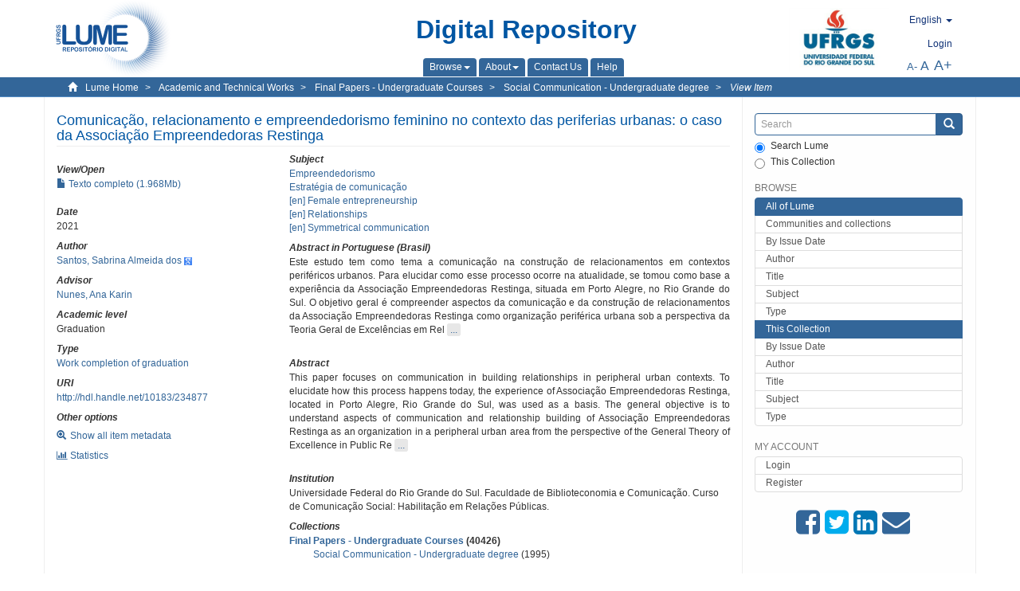

--- FILE ---
content_type: text/html;charset=utf-8
request_url: https://lume.ufrgs.br/handle/10183/234877?locale-attribute=en
body_size: 9100
content:
<!DOCTYPE html>
            <!--[if lt IE 7]> <html class="no-js lt-ie9 lt-ie8 lt-ie7" lang="en"> <![endif]-->
            <!--[if IE 7]>    <html class="no-js lt-ie9 lt-ie8" lang="en"> <![endif]-->
            <!--[if IE 8]>    <html class="no-js lt-ie9" lang="en"> <![endif]-->
            <!--[if gt IE 8]><!--> <html class="no-js" lang="en"> <!--<![endif]-->
            <head><META http-equiv="Content-Type" content="text/html; charset=UTF-8">
<meta content="text/html; charset=UTF-8" http-equiv="Content-Type">
<meta content="IE=edge,chrome=1" http-equiv="X-UA-Compatible">
<meta content="width=device-width,initial-scale=1" name="viewport">
<link rel="shortcut icon" href="/themes/Mirage2Novo/images/favicon.ico">
<link rel="apple-touch-icon" href="/themes/Mirage2Novo/images/apple-touch-icon.png">
<meta name="Generator" content="DSpace 5.8">
<link href="/themes/Mirage2Novo/styles/main.css" rel="stylesheet">
<link href="/themes/Mirage2Novo/styles/assets/font-awesome.min.css" rel="stylesheet">
<link href="/themes/Mirage2Novo/styles/assets/font-awesome-ie7.min.css" rel="stylesheet">
<link href="/themes/Mirage2Novo/styles/assets/font-awesome-ie7.min.css" rel="stylesheet">
<link type="application/opensearchdescription+xml" rel="search" href="http://lume.ufrgs.br:80/open-search/description.xml" title="DSpace">
<script>
                //Clear default text of emty text areas on focus
                function tFocus(element)
                {
                if (element.value == ' '){element.value='';}
                }
                //Clear default text of emty text areas on submit
                function tSubmit(form)
                {
                var defaultedElements = document.getElementsByTagName("textarea");
                for (var i=0; i != defaultedElements.length; i++){
                if (defaultedElements[i].value == ' '){
                defaultedElements[i].value='';}}
                }
                //Disable pressing 'enter' key to submit a form (otherwise pressing 'enter' causes a submission to start over)
                function disableEnterKey(e)
                {
                var key;

                if(window.event)
                key = window.event.keyCode;     //Internet Explorer
                else
                key = e.which;     //Firefox and Netscape

                if(key == 13)  //if "Enter" pressed, then disable!
                return false;
                else
                return true;
                }
            </script><!--[if lt IE 9]>
                <script src="/themes/Mirage2Novo/vendor/html5shiv/dist/html5shiv.js"> </script>
                <script src="/themes/Mirage2Novo/vendor/respond/dest/respond.min.js"> </script>
                <![endif]--><script src="/themes/Mirage2Novo/vendor/modernizr/modernizr.js"> </script>
<title>Comunica&ccedil;&atilde;o, relacionamento e empreendedorismo feminino no contexto das periferias urbanas: o caso da Associa&ccedil;&atilde;o Empreendedoras Restinga</title>
<link rel="schema.DCTERMS" href="http://purl.org/dc/terms/" />
<link rel="schema.DC" href="http://purl.org/dc/elements/1.1/" />
<meta name="DC.contributor" content="Nunes, Ana Karin" xml:lang="pt_BR" />
<meta name="DC.creator" content="Santos, Sabrina Almeida dos" xml:lang="pt_BR" />
<meta name="DCTERMS.dateAccepted" content="2022-02-08T04:37:37Z" xml:lang="pt_BR" scheme="DCTERMS.W3CDTF" />
<meta name="DCTERMS.issued" content="2021" xml:lang="pt_BR" scheme="DCTERMS.W3CDTF" />
<meta name="DC.identifier" content="http://hdl.handle.net/10183/234877" xml:lang="pt_BR" scheme="DCTERMS.URI" />
<meta name="DCTERMS.abstract" content="Este estudo tem como tema a comunicação na construção de relacionamentos em contextos periféricos urbanos. Para elucidar como esse processo ocorre na atualidade, se tomou como base a experiência da Associação Empreendedoras Restinga, situada em Porto Alegre, no Rio Grande do Sul. O objetivo geral é compreender aspectos da comunicação e da construção de relacionamentos da Associação Empreendedoras Restinga como organização periférica urbana sob a perspectiva da Teoria Geral de Excelências em Relações Públicas. É utilizada a pesquisa exploratória de viés qualitativo, técnicas de pesquisa bibliográfica, estudo de caso, pesquisa documental, entrevista semiestruturada e análise de conteúdo. Por meio da pesquisa bibliográfica, se destacam os conceitos de públicos comunitários, empreendedorismo social e empreendedorismo de necessidade. O estudo de caso levanta dados sobre o objeto desta pesquisa, a Associação Empreendedoras Restinga. Os métodos adotados para a presente análise foram pesquisa documental, entrevista semiestruturada e análise de conteúdo. A partir da verificação, a pesquisadora conclui que a Associação Empreendedoras Restinga constrói relações simétricas de duas mãos com as suas associadas. Além disso, é possível mapear outros públicos essenciais e públicos não essenciais com os quais a Associação adota estratégias de abertura e divisão de tarefas. Contudo, apenas as associadas são observadas no espectro da estratégia de acessibilidade. Sendo assim, o enfoque nas relações construídas prioriza as associadas, embora para atuar plenamente, a Associação precise se relacionar com demais públicos." xml:lang="pt_BR" />
<meta name="DCTERMS.abstract" content="This paper focuses on communication in building relationships in peripheral urban contexts. To elucidate how this process happens today, the experience of Associação Empreendedoras Restinga, located in Porto Alegre, Rio Grande do Sul, was used as a basis. The general objective is to understand aspects of communication and relationship building of Associação Empreendedoras Restinga as an organization in a peripheral urban area from the perspective of the General Theory of Excellence in Public Relations. Exploratory research with a qualitative base, bibliographic research techniques, case study, documentary research, semi-structured interview and content analysis are used for this labor. Through bibliographical research, the concepts of communitarian audiences, social entrepreneurship and entrepreneurship by necessity are highlighted. The case study investigates data about the object of this research, the Associação Empreendedoras Restinga. The methods used on this analysis were document research, semi-structured interview and content analysis. Based on the verification of all this data, this work concludes that Associação Empreendedoras Restinga builds symmetrical two-way relationships with its members. Furthermore, it is possible to map other essential and non-essential audiences with which the Association adopts opening and division of tasks strategies. However, only the associated ones are observed in the point of view of the accessibility strategy. Therefore, the focus on building relationships prioritizes the members associated, although in order to fully act, the Associação needs to relate to other audiences." xml:lang="en" />
<meta name="DC.format" content="application/pdf" xml:lang="pt_BR" />
<meta name="DC.language" content="por" xml:lang="pt_BR" scheme="DCTERMS.RFC1766" />
<meta name="DC.rights" content="Open Access" xml:lang="en" />
<meta name="DC.subject" content="Symmetrical communication" xml:lang="en" />
<meta name="DC.subject" content="Estratégia de comunicação" xml:lang="pt_BR" />
<meta name="DC.subject" content="Empreendedorismo" xml:lang="pt_BR" />
<meta name="DC.subject" content="Relationships" xml:lang="en" />
<meta name="DC.subject" content="Female entrepreneurship" xml:lang="en" />
<meta name="DC.title" content="Comunicação, relacionamento e empreendedorismo feminino no contexto das periferias urbanas: o caso da Associação Empreendedoras Restinga" xml:lang="pt_BR" />
<meta name="DC.type" content="Trabalho de conclusão de graduação" xml:lang="pt_BR" />
<meta name="DC.identifier" content="001136646" xml:lang="pt_BR" />
<meta content="Symmetrical communication; Estrat&eacute;gia de comunica&ccedil;&atilde;o; Empreendedorismo; Relationships; Female entrepreneurship; Trabalho de conclus&atilde;o de gradua&ccedil;&atilde;o" name="citation_keywords">
<meta content="Comunica&ccedil;&atilde;o, relacionamento e empreendedorismo feminino no contexto das periferias urbanas: o caso da Associa&ccedil;&atilde;o Empreendedoras Restinga" name="citation_title">
<meta content="por" name="citation_language">
<meta content="Santos, Sabrina Almeida dos" name="citation_author">
<meta content="https://lume.ufrgs.br/bitstream/10183/234877/1/001136646.pdf" name="citation_pdf_url">
<meta content="2021" name="citation_date">
<meta content="https://lume.ufrgs.br/handle/10183/234877" name="citation_abstract_html_url">
</head><body>
<header>
<div role="navigation" class="navbar navbar-default navbar-static-top">
<div class="container">
<div class="navbar-header">
<a class="navbar-brand" href="/"><img src="/themes/Mirage2Novo//images/logo_lume.png"></a>
<div style="width: 200px;" class="navbar-header pull-right visible-xs hidden-sm hidden-md hidden-lg">
<ul style="width:60%; padding-right: 4px; padding-top: 8px;" class="nav pull-right ">
<li>
<form method="get" action="/login" style="display: inline">
<button class="navbar-toggle navbar-link"><b aria-hidden="true" class="visible-xs glyphicon glyphicon-user"></b></button>
</form>
</li>
<li class="dropdown" id="ds-language-selection-xs">
<button style="margin-right: 22px;" data-toggle="dropdown" class="dropdown-toggle navbar-toggle navbar-link" role="button" href="#" id="language-dropdown-toggle-xs"><b aria-hidden="true" class="visible-xs glyphicon glyphicon-globe"></b></button>
<ul data-no-collapse="true" aria-labelledby="language-dropdown-toggle-xs" role="menu" class="dropdown-menu pull-right">
<li role="presentation" class="disabled">
<a href="http://lume.ufrgs.br:80/handle/10183/234877?locale-attribute=en">English </a>
</li>
<li role="presentation">
<a href="http://lume.ufrgs.br:80/handle/10183/234877?locale-attribute=es">Espa&ntilde;ol </a>
</li>
<li role="presentation">
<a href="http://lume.ufrgs.br:80/handle/10183/234877?locale-attribute=pt_BR">Portugu&ecirc;s (Brasil)</a>
</li>
</ul>
</li>
</ul>
<ul class="nav nav-pills pull-right ">
<li>
<button style="padding-left:8px;" type="button" class="navbar-toggle-left" data-toggle="offcanvas-center"><span class="glyphicon icon-th" aria-hidden="true" style="font-size:18px;"></span></button>
</li>
<li>
<button data-toggle="offcanvas" class="navbar-toggle" type="button"><span class="sr-only">Toggle navigation</span><span style="margin: 0 !important;" class="icon-bar"></span><span class="icon-bar"></span><span class="icon-bar"></span></button>
</li>
</ul>
</div>
</div>
<div class="lumeTopCenter hidden-xs hidden-sm">
<div class="titulo">Digital Repository</div>
<div class="menu">
<ul class="menu-item">
<li class="dropdown">
<a aria-expanded="false" href="#" role="button" class="dropdown-toggle" data-toggle="dropdown"><span class="hidden-xs">Browse<b class="caret"></b></span></a>
<ul class="dropdown-menu pull-right" role="menu" aria-labelledby="language-dropdown-toggle" data-no-collapse="true">
<li role="presentation">
<a href="/community-list">Communities and collections</a>
</li>
<li role="presentation">
<a href="/browse?type=dateissued">By Issue Date</a>
</li>
<li role="presentation">
<a href="/browse?type=author">Author</a>
</li>
<li role="presentation">
<a href="/browse?type=title">Title</a>
</li>
<li role="presentation">
<a href="/browse?type=subject">Subject</a>
</li>
<li role="presentation">
<a href="/browse?type=tipo">Type</a>
</li>
</ul>
</li>
<li class="dropdown">
<a aria-expanded="false" id="language-dropdown-toggle" href="#" role="button" class="dropdown-toggle" data-toggle="dropdown"><span class="hidden-xs">About<b class="caret"></b></span></a>
<ul class="dropdown-menu pull-right" role="menu" aria-labelledby="language-dropdown-toggle" data-no-collapse="true">
<li role="presentation">
<a href="/apresentacao">About</a>
</li>
<li role="presentation">
<a href="/estatisticas">General statistics</a>
</li>
<li role="presentation">
<a href="/instrucoes">Instructions for authors</a>
</li>
<li role="presentation">
<a href="/regulamentacao">Policy</a>
</li>
<li role="presentation">
<a href="/ajuda">Help</a>
</li>
</ul>
</li>
<li>
<a href="/feedback"><span>Contact Us</span></a>
</li>
<li>
<a href="/ajuda"><span>Help</span></a>
</li>
</ul>
</div>
</div>
<div class="navbar-header pull-right hidden-xs">
<div class="ufrgsLogoCabecalho hidden-xs hidden-sm">
<a target="_blank" title="UFRGS" href="http://www.ufrgs.br/ufrgs/inicial?locale=en"><img src="/themes/Mirage2Novo//images/logo_ufrgs.png" alt="UFRGS"></a>
</div>
<div class="pull-right">
<script type="text/javascript">
								function setBaseFontSize(sizeIndex)
								{
									document.body.style.font = sizeIndex+"px/1.22 sans-serif";
								}
							</script>
<div class="lumeAlteraFonte">
<ul class="nav navbar-nav tablet-view-margin">
<li class="dropdown" id="ds-language-selection">
<a data-toggle="dropdown" class="dropdown-toggle" role="button" href="#" id="language-dropdown-toggle"><span class="hidden-xs">English&nbsp;<b class="caret"></b></span></a>
<ul data-no-collapse="true" aria-labelledby="language-dropdown-toggle" role="menu" class="dropdown-menu pull-right">
<li role="presentation" class="disabled">
<a href="http://lume.ufrgs.br:80/handle/10183/234877?locale-attribute=en">English</a>
</li>
<li role="presentation">
<a href="http://lume.ufrgs.br:80/handle/10183/234877?locale-attribute=es">espa&ntilde;ol</a>
</li>
<li role="presentation">
<a href="http://lume.ufrgs.br:80/handle/10183/234877?locale-attribute=pt_BR">portugu&ecirc;s (Brasil)</a>
</li>
</ul>
</li>
</ul>
</div>
<div class="lumeAreaBotaoEntrar">
<div>
<ul class="nav navbar-nav tablet-view-margin hidden-xs hidden-md hidden-lg">
<li class="dropdown" id="ds-language-selection">
<a data-toggle="dropdown" class="dropdown-toggle" role="button" href="#" id="language-dropdown-toggle"><span class="hidden-xs">English&nbsp;<b class="caret"></b></span></a>
<ul data-no-collapse="true" aria-labelledby="language-dropdown-toggle" role="menu" class="dropdown-menu pull-right">
<li role="presentation" class="disabled">
<a href="http://lume.ufrgs.br:80/handle/10183/234877?locale-attribute=en">English</a>
</li>
<li role="presentation">
<a href="http://lume.ufrgs.br:80/handle/10183/234877?locale-attribute=es">espa&ntilde;ol</a>
</li>
<li role="presentation">
<a href="http://lume.ufrgs.br:80/handle/10183/234877?locale-attribute=pt_BR">portugu&ecirc;s (Brasil)</a>
</li>
</ul>
</li>
</ul>
<ul class="nav navbar-nav tablet-view-margin">
<li>
<a href="/login"><span class="hidden-xs">Login</span></a>
</li>
</ul>
</div>
</div>
<div class="lumeAreaAbasTablet">
<button type="button" class="navbar-toggle visible-sm" data-toggle="offcanvas"><span class="sr-only">Toggle navigation</span><span style="margin: 0 !important;" class="icon-bar"></span><span class="icon-bar"></span><span class="icon-bar"></span></button><button type="button" class="navbar-toggle-left visible-sm" data-toggle="offcanvas-center"><span class="glyphicon icon-th" aria-hidden="true" style="font-size:17px;"></span></button>
</div>
<div class="letras">
<a href="javascript:setBaseFontSize(8)" class="pequeno" title="Small text">A-</a><a href="javascript:setBaseFontSize(12)" class="medio" title="Normal text">A</a><a href="javascript:setBaseFontSize(16)" class="grande" title="Large text">A+</a>
</div>
</div>
</div>
</div>
</div>
</header>
<div class="trail-wrapper hidden-print">
<div class="container">
<div class="row">
<div class="col-xs-12">
<div class="breadcrumb dropdown visible-xs">
<a data-toggle="dropdown" class="dropdown-toggle" role="button" href="#" id="trail-dropdown-toggle">View Item&nbsp;<b class="caret"></b></a>
<ul aria-labelledby="trail-dropdown-toggle" role="menu" class="dropdown-menu">
<li role="presentation">
<a role="menuitem" href="/"><i aria-hidden="true" class="glyphicon glyphicon-home"></i>&nbsp;
                        Lume Home</a>
</li>
<li role="presentation">
<a role="menuitem" href="/handle/10183/40514"><a href="/handle/10183/40514">Academic and Technical Works</a></a>
</li>
<li role="presentation">
<a role="menuitem" href="/handle/10183/15757"><a href="/handle/10183/15757">Final Papers - Undergraduate Courses</a></a>
</li>
<li role="presentation">
<a role="menuitem" href="/handle/10183/26427"><a href="/handle/10183/26427">Social Communication - Undergraduate degree</a></a>
</li>
<li role="presentation" class="disabled">
<a href="#" role="menuitem">View Item</a>
</li>
</ul>
</div>
<ul class="breadcrumb hidden-xs">
<li>
<i style="margin-right: 8px;height: 14px;width: 14px;" class="glyphicon glyphicon-home" aria-hidden="true"></i><a href="/">Lume Home</a>
</li>
<li>
<a href="/handle/10183/40514"><a href="/handle/10183/40514">Academic and Technical Works</a></a>
</li>
<li>
<a href="/handle/10183/15757"><a href="/handle/10183/15757">Final Papers - Undergraduate Courses</a></a>
</li>
<li>
<a href="/handle/10183/26427"><a href="/handle/10183/26427">Social Communication - Undergraduate degree</a></a>
</li>
<li>
<a href="/handle/10183/234877" style="font-style: italic;">View Item</a>
</li>
</ul>
</div>
</div>
</div>
</div>
<div class="hidden" id="no-js-warning-wrapper">
<div id="no-js-warning">
<div class="notice failure">JavaScript is disabled for your browser. Some features of this site may not work without it.</div>
</div>
</div>
<div class="container" id="main-container">
<div class="row row-offcanvas row-offcanvas-right">
<div class="horizontal-slider clearfix">
<div class="col-xs-12 col-sm-12 col-md-9 main-content">
<div class="contentLume" style="border-left:0px;">
<div>
<div id="aspect_versioning_VersionNoticeTransformer_div_item-view" class="ds-static-div primary">
<!-- External Metadata URL: cocoon://metadata/handle/10183/234877/mets.xml?rightsMDTypes=METSRIGHTS-->
<div class="item-summary-view-metadata">
<h2 class="page-header first-page-header">Comunica&ccedil;&atilde;o, relacionamento e empreendedorismo feminino no contexto das periferias urbanas: o caso da Associa&ccedil;&atilde;o Empreendedoras Restinga</h2>
<div class="row">
<div class="col-sm-4">
<div class="row">
<div class="col-xs-6 col-sm-12">
<div class="thumbnail"></div>
</div>
<div class="col-xs-6 col-sm-12">
<div class="item-page-field-wrapper table word-break">
<h5>View/<wbr></wbr>Open</h5>
<div>
<a href="/bitstream/handle/10183/234877/001136646.pdf?sequence=1&isAllowed=y"><i aria-hidden="true" class="glyphicon  glyphicon-file"></i> Texto completo (1.968Mb)</a>
</div>
</div>
</div>
</div>
<div class="simple-item-view-date word-break item-page-field-wrapper table">
<h5>Date</h5>2021</div>
<div class="simple-item-view-authors item-page-field-wrapper table">
<h5>Author</h5>
<div>
<a href="/discover?filtertype=author&filter_relational_operator=equals&filter=Santos, Sabrina Almeida dos">Santos, Sabrina Almeida dos</a>&nbsp;<a target="_blank" href="https://scholar.google.com.br/citations?view_op=search_authors&hl=pt-BR&oi=ao&mauthors=Santos, Sabrina Almeida dos"><span class="google-scholar"><img src="/themes/Mirage2Novo/images/google_scholar.png"></span></a>
</div>
</div>
<div class="simple-item-view-authors item-page-field-wrapper table">
<h5>Advisor</h5>
<div>
<a href="/discover?filtertype=orientador&filter_relational_operator=equals&filter=Nunes, Ana Karin">Nunes, Ana Karin</a>
</div>
</div>
<div class="simple-item-view-authors item-page-field-wrapper table">
<h5>Academic level</h5>
<div>Graduation</div>
</div>
<div class="simple-item-view-authors item-page-field-wrapper table">
<h5>Type</h5>
<div>
<a href="/discover?filtertype=tipo&filter_relational_operator=equals&filter=Trabalho de conclus%C3%A3o de gradua%C3%A7%C3%A3o">Work completion of graduation</a>
</div>
</div>
<div class="simple-item-view-uri item-page-field-wrapper table">
<h5>URI</h5>
<span><a href="http://hdl.handle.net/10183/234877">http://hdl.handle.net/10183/234877</a></span>
</div>
<script type="text/javascript">function dynlink(handle)
			{
				window.location.href = handle.concat('/stats');
			}
			</script>
<div class="simple-item-view-show-full item-page-field-wrapper table hidden-xs">
<h5>Other options</h5>
<div class="topClickSpace">
<a href="/handle/10183/234877?show=full"><span>
<div style="padding-right: 3px;" class="glyphicon glyphicon-zoom-in"></div>Show all item metadata</span></a>
</div>
<div class="topClickSpace">
<a href="#" rel="nofollow" onclick="dynlink('/handle/10183/234877')"><span>
<div style="padding-right: 3px;" class="icon-bar-chart"></div>Statistics</span></a>
</div>
</div>
</div>
<div class="col-sm-8">
<div class="simple-item-view-authors item-page-field-wrapper table">
<h5>Subject</h5>
<div>
<a href="/discover?filtertype=subject&filter_relational_operator=equals&filter=Empreendedorismo">Empreendedorismo</a>
</div>
<div>
<a href="/discover?filtertype=subject&filter_relational_operator=equals&filter=Estrat%C3%A9gia de comunica%C3%A7%C3%A3o">Estrat&eacute;gia de comunica&ccedil;&atilde;o</a>
</div>
<div>
<a href="/discover?filtertype=subject&filter_relational_operator=equals&filter=Female entrepreneurship">[en] Female entrepreneurship</a>
</div>
<div>
<a href="/discover?filtertype=subject&filter_relational_operator=equals&filter=Relationships">[en] Relationships</a>
</div>
<div>
<a href="/discover?filtertype=subject&filter_relational_operator=equals&filter=Symmetrical communication">[en] Symmetrical communication</a>
</div>
</div>
<div class="simple-item-view-description item-page-field-wrapper table">
<div>
<h5>Abstract in Portuguese (Brasil)</h5>
<div class="abstract-to-hide" id="abstract-to-hide-pt_BR">Este estudo tem como tema a comunica&ccedil;&atilde;o na constru&ccedil;&atilde;o de relacionamentos em contextos perif&eacute;ricos urbanos. Para elucidar como esse processo ocorre na atualidade, se tomou como base a experi&ecirc;ncia da Associa&ccedil;&atilde;o Empreendedoras Restinga, situada em Porto Alegre, no Rio Grande do Sul. O objetivo geral &eacute; compreender aspectos da comunica&ccedil;&atilde;o e da constru&ccedil;&atilde;o de relacionamentos da Associa&ccedil;&atilde;o Empreendedoras Restinga como organiza&ccedil;&atilde;o perif&eacute;rica urbana sob a perspectiva da Teoria Geral de Excel&ecirc;ncias em Rel&nbsp;<a style="text-decoration:none" class="etc-button-to-hide" id="etc-button-to-hide-pt_BR"><span class="etc-button">&nbsp;...&nbsp;</span></a>
</div>
<div class="abstract-hided" id="abstract-hided-pt_BR">Este estudo tem como tema a comunica&ccedil;&atilde;o na constru&ccedil;&atilde;o de relacionamentos em contextos perif&eacute;ricos urbanos. Para elucidar como esse processo ocorre na atualidade, se tomou como base a experi&ecirc;ncia da Associa&ccedil;&atilde;o Empreendedoras Restinga, situada em Porto Alegre, no Rio Grande do Sul. O objetivo geral &eacute; compreender aspectos da comunica&ccedil;&atilde;o e da constru&ccedil;&atilde;o de relacionamentos da Associa&ccedil;&atilde;o Empreendedoras Restinga como organiza&ccedil;&atilde;o perif&eacute;rica urbana sob a perspectiva da Teoria Geral de Excel&ecirc;ncias em Rela&ccedil;&otilde;es P&uacute;blicas. &Eacute; utilizada a pesquisa explorat&oacute;ria de vi&eacute;s qualitativo, t&eacute;cnicas de pesquisa bibliogr&aacute;fica, estudo de caso, pesquisa documental, entrevista semiestruturada e an&aacute;lise de conte&uacute;do. Por meio da pesquisa bibliogr&aacute;fica, se destacam os conceitos de p&uacute;blicos comunit&aacute;rios, empreendedorismo social e empreendedorismo de necessidade. O estudo de caso levanta dados sobre o objeto desta pesquisa, a Associa&ccedil;&atilde;o Empreendedoras Restinga. Os m&eacute;todos adotados para a presente an&aacute;lise foram pesquisa documental, entrevista semiestruturada e an&aacute;lise de conte&uacute;do. A partir da verifica&ccedil;&atilde;o, a pesquisadora conclui que a Associa&ccedil;&atilde;o Empreendedoras Restinga constr&oacute;i rela&ccedil;&otilde;es sim&eacute;tricas de duas m&atilde;os com as suas associadas. Al&eacute;m disso, &eacute; poss&iacute;vel mapear outros p&uacute;blicos essenciais e p&uacute;blicos n&atilde;o essenciais com os quais a Associa&ccedil;&atilde;o adota estrat&eacute;gias de abertura e divis&atilde;o de tarefas. Contudo, apenas as associadas s&atilde;o observadas no espectro da estrat&eacute;gia de acessibilidade. Sendo assim, o enfoque nas rela&ccedil;&otilde;es constru&iacute;das prioriza as associadas, embora para atuar plenamente, a Associa&ccedil;&atilde;o precise se relacionar com demais p&uacute;blicos.&nbsp;<a style="text-decoration:none" class="etc-button-hided" id="etc-button-hided-pt_BR"><span class="etc-button">&nbsp;...&nbsp;</span></a>
</div>
<div class="spacer">&nbsp;</div>
<h5>Abstract</h5>
<div class="abstract-to-hide" id="abstract-to-hide-en">This paper focuses on communication in building relationships in peripheral urban contexts. To elucidate how this process happens today, the experience of Associa&ccedil;&atilde;o Empreendedoras Restinga, located in Porto Alegre, Rio Grande do Sul, was used as a basis. The general objective is to understand aspects of communication and relationship building of Associa&ccedil;&atilde;o Empreendedoras Restinga as an organization in a peripheral urban area from the perspective of the General Theory of Excellence in Public Re&nbsp;<a style="text-decoration:none" class="etc-button-to-hide" id="etc-button-to-hide-en"><span class="etc-button">&nbsp;...&nbsp;</span></a>
</div>
<div class="abstract-hided" id="abstract-hided-en">This paper focuses on communication in building relationships in peripheral urban contexts. To elucidate how this process happens today, the experience of Associa&ccedil;&atilde;o Empreendedoras Restinga, located in Porto Alegre, Rio Grande do Sul, was used as a basis. The general objective is to understand aspects of communication and relationship building of Associa&ccedil;&atilde;o Empreendedoras Restinga as an organization in a peripheral urban area from the perspective of the General Theory of Excellence in Public Relations. Exploratory research with a qualitative base, bibliographic research techniques, case study, documentary research, semi-structured interview and content analysis are used for this labor. Through bibliographical research, the concepts of communitarian audiences, social entrepreneurship and entrepreneurship by necessity are highlighted. The case study investigates data about the object of this research, the Associa&ccedil;&atilde;o Empreendedoras Restinga. The methods used on this analysis were document research, semi-structured interview and content analysis. Based on the verification of all this data, this work concludes that Associa&ccedil;&atilde;o Empreendedoras Restinga builds symmetrical two-way relationships with its members. Furthermore, it is possible to map other essential and non-essential audiences with which the Association adopts opening and division of tasks strategies. However, only the associated ones are observed in the point of view of the accessibility strategy. Therefore, the focus on building relationships prioritizes the members associated, although in order to fully act, the Associa&ccedil;&atilde;o needs to relate to other audiences.&nbsp;<a style="text-decoration:none" class="etc-button-hided" id="etc-button-hided-en"><span class="etc-button">&nbsp;...&nbsp;</span></a>
</div>
<div class="spacer">&nbsp;</div>
</div>
</div>
<div class="simple-item-view-authors item-page-field-wrapper table">
<h5>Institution</h5>
<div>Universidade Federal do Rio Grande do Sul. Faculdade de Biblioteconomia e Comunica&ccedil;&atilde;o. Curso de Comunica&ccedil;&atilde;o Social: Habilita&ccedil;&atilde;o em Rela&ccedil;&otilde;es P&uacute;blicas.</div>
</div>
<div class="simple-item-view-collections item-page-field-wrapper table">
<h5>Collections</h5>
<ul class="ds-referenceSet-list">
<li>
<div class="itemCommunityOthersCollections">
<a href="/handle/10183/15757">Final Papers - Undergraduate Courses</a> (40426)</div>
<div style="margin-left: 30px;">
<a href="/handle/10183/26427">Social Communication - Undergraduate degree</a> (1995)</div>
</li>
</ul>
</div>
<script type="text/javascript">function dynlink(handle)
			{
				window.location.href = handle.concat('/stats');
			}
			</script>
<div class="simple-item-view-show-full item-page-field-wrapper table hidden-md hidden-lg hidden-sm">
<h5>Other options</h5>
<div class="topClickSpace">
<div class="glyphicon glyphicon-zoom-in"></div>
<a href="/handle/10183/234877?show=full">Show all item metadata</a>
</div>
<div class="topClickSpace">
<div class="icon-bar-chart"></div>
<a href="#" rel="nofollow" onclick="dynlink('/handle/10183/234877')">Statistics</a>
</div>
</div>
</div>
</div>
</div>
<span id="visualizadorDePDFsEmbedNoItem" data="/bitstream/handle/10183/234877/001136646.pdf?sequence=1&amp;isAllowed=y"></span>
			&nbsp;
			
			
		<div style="clear:both;"></div>
		&nbsp;
		&nbsp;
		
		<div class="license-info" align="center">
<p>This item is licensed under a <a href="http://creativecommons.org/licenses/by-nc-sa/2.5/">Creative Commons License
						</a>
</p>
<a href="http://creativecommons.org/licenses/by-nc-sa/2.5/"><img src="/themes/Mirage2Novo//images/lume/cc.png"></a>
</div>
</div>
</div>
</div>
<div class="visible-xs visible-sm">
<footer>
<div class="row">
<hr>
<div class="hidden-xs hidden-sm col-sm-12">Powered by <a href="http://www.dspace.org/" target="_blank">DSpace software</a>, Version 5.8.</div>
<div class="col-xs-7 col-sm-8 hidden-md hidden-lg">
<div class="hidden-print">
<a href="/feedback">Contact Us</a>
</div>
<div>Powered by <a href="http://www.dspace.org/" target="_blank">DSpace software</a>, Version 5.8.</div>
</div>
<div class="col-xs-5 col-sm-4 hidden-print hidden-md hidden-lg">
<div class="pull-right">
<a target="_blank" title="UFRGS" href="http://www.ufrgs.br/ufrgs/inicial?locale=en"><img src="/themes/Mirage2Novo//images/logo_ufrgs.png" alt="UFRGS"></a>
</div>
</div>
</div>
<a class="hidden" href="/htmlmap">&nbsp;</a>
<p>&nbsp;</p>
</footer>
</div>
</div>
<div role="navigation" id="sidebar" class="col-xs-6 col-sm-3 sidebar-offcanvas">
<div class="word-break hidden-print" id="ds-options">
<div class="ds-option-set" id="ds-search-option">
<form method="post" class="" id="ds-search-form" action="/discover">
<fieldset>
<div class="input-group">
<input style="border-color:#336699;" placeholder="Search" type="text" class="ds-text-field form-control" name="query"><span class="input-group-btn"><button title="Submit" class="ds-button-field btn btn-primary"><span aria-hidden="true" class="glyphicon glyphicon-search"></span></button></span>
</div>
<div class="radio">
<label><input checked value="" name="scope" type="radio" id="ds-search-form-scope-all">Search Lume</label>
</div>
<div style=" margin-bottom: 0; " class="radio">
<label><input name="scope" type="radio" id="ds-search-form-scope-container" value="10183/26427">This Collection</label>
</div>
</fieldset>
</form>
</div>
<div class="ds-option-set list-group hidden-md hidden-lg" id="lume-static-options">
<a class="list-group-item active"><span class="h5 list-group-item-heading  h5">Lume Digital Repository</span></a><a class="list-group-item" href="/apresentacao">About</a><a class="list-group-item" href="/estatisticas">General statistics</a><a class="list-group-item" href="/instrucoes">Instructions for authors</a><a class="list-group-item" href="/regulamentacao">Policy</a><a class="list-group-item" href="/ajuda">Help</a>
</div>
<h2 class="ds-option-set-head  h6">Browse</h2>
<div id="aspect_viewArtifacts_Navigation_list_browse" class="list-group">
<a class="list-group-item active"><span class="h5 list-group-item-heading  h5">All of Lume</span></a><a href="/community-list" class="list-group-item ds-option">Communities and collections</a><a href="/browse?type=dateissued" class="list-group-item ds-option">By Issue Date</a><a href="/browse?type=author" class="list-group-item ds-option">Author</a><a href="/browse?type=title" class="list-group-item ds-option">Title</a><a href="/browse?type=subject" class="list-group-item ds-option">Subject</a><a href="/browse?type=tipo" class="list-group-item ds-option">Type</a><a class="list-group-item active"><span class="h5 list-group-item-heading  h5">This Collection</span></a><a href="/handle/10183/26427/browse?type=dateissued" class="list-group-item ds-option">By Issue Date</a><a href="/handle/10183/26427/browse?type=author" class="list-group-item ds-option">Author</a><a href="/handle/10183/26427/browse?type=title" class="list-group-item ds-option">Title</a><a href="/handle/10183/26427/browse?type=subject" class="list-group-item ds-option">Subject</a><a href="/handle/10183/26427/browse?type=tipo" class="list-group-item ds-option">Type</a>
</div>
<h2 class="ds-option-set-head  h6">My Account</h2>
<div id="aspect_viewArtifacts_Navigation_list_account" class="list-group">
<a href="/login" class="list-group-item ds-option">Login</a><a href="/register" class="list-group-item ds-option">Register</a>
</div>
<div id="aspect_viewArtifacts_Navigation_list_context" class="list-group"></div>
<div id="aspect_viewArtifacts_Navigation_list_administrative" class="list-group"></div>
<div style="margin: 0% 20% 0%;" class="iconesAgregadosCompartilhar hidden-xs hidden-sm" id="menu_compartilhar">
<a target="_blank" rel="nofollow" title="Compartilhe no Facebook" href="http://www.facebook.com/sharer.php?u=http://lume.ufrgs.br/handle/10183/234877"><i class="icon-facebook-sign"></i></a><a target="_blank" rel="nofollow" title="Compartilhe no twitter" href="http://twitter.com/share?url=http://lume.ufrgs.br/handle/10183/234877"><i class="icon-twitter-sign"></i></a><a data-rel="external" rel="external" target="_blank" title="Compartilhar via Linkein" href="http://www.linkedin.com/shareArticle?mini=true&url=http://lume.ufrgs.br/handle/10183/234877"><i class="icon-linkedin-sign"></i></a><a rel="external" target="_blank" title="Compartilhar via E-mail" href="mailto:?Subject=Link lume:&Body=Comunica%C3%A7%C3%A3o, relacionamento e empreendedorismo feminino no contexto das periferias urbanas: o caso da Associa%C3%A7%C3%A3o Empreendedoras Restinga%0D%0A%0D%0Ahttp://lume.ufrgs.br/handle/10183/234877"><i class="icon-envelope-alt"></i></a>
</div>
<div class="hidden-md hidden-lg" id="menu_compartilhar">
<h2 class="ds-option-set-head h6">Share</h2>
<div class="ds-option-set list-group" id="ds-feed-option">
<a target="_blank" rel="nofollow" title="Compartilhe no Facebook" class="facebook list-group-item" href="http://www.facebook.com/sharer.php?u=http://lume.ufrgs.br/handle/10183/234877">
<div class="semQuebra">
<i class="icon-facebook-sign"></i>
</div>Facebook</a><a target="_blank" rel="nofollow" title="Compartilhe no twitter" class="twitter list-group-item" href="http://twitter.com/share?url=http://lume.ufrgs.br/handle/10183/234877">
<div class="semQuebra">
<i class="icon-twitter-sign"></i>
</div>Twitter</a><a data-rel="external" rel="external" target="_blank" title="Compartilhar via Linkein" class="linkedin list-group-item" href="http://www.linkedin.com/shareArticle?mini=true&url=http://lume.ufrgs.br/handle/10183/234877">
<div class="semQuebra">
<i class="icon-linkedin-sign"></i>
</div>LinkedIn</a><a rel="external" target="_blank" title="Compartilhar via E-mail" class="email list-group-item" href="mailto:?Subject=Link lume:&Body=Comunica%C3%A7%C3%A3o, relacionamento e empreendedorismo feminino no contexto das periferias urbanas: o caso da Associa%C3%A7%C3%A3o Empreendedoras Restinga%0D%0A%0D%0Ahttp://lume.ufrgs.br/handle/10183/234877">
<div class="semQuebra">
<i class="icon-envelope-alt"></i>
</div>E-mail</a>
</div>
</div>
</div>
</div>
</div>
</div>
<div class="hidden-xs hidden-sm">
<footer>
<div class="row">
<hr>
<div class="hidden-xs hidden-sm col-sm-12">Powered by <a href="http://www.dspace.org/" target="_blank">DSpace software</a>, Version 5.8.</div>
<div class="col-xs-7 col-sm-8 hidden-md hidden-lg">
<div class="hidden-print">
<a href="/feedback">Contact Us</a>
</div>
<div>Powered by <a href="http://www.dspace.org/" target="_blank">DSpace software</a>, Version 5.8.</div>
</div>
<div class="col-xs-5 col-sm-4 hidden-print hidden-md hidden-lg">
<div class="pull-right">
<a target="_blank" title="UFRGS" href="http://www.ufrgs.br/ufrgs/inicial?locale=en"><img src="/themes/Mirage2Novo//images/logo_ufrgs.png" alt="UFRGS"></a>
</div>
</div>
</div>
<a class="hidden" href="/htmlmap">&nbsp;</a>
<p>&nbsp;</p>
</footer>
</div>
</div>
<script>if(!window.DSpace){window.DSpace={};}window.DSpace.context_path='';window.DSpace.theme_path='/themes/Mirage2Novo/';</script><script src="/themes/Mirage2Novo/scripts/theme.js"> </script>
</body></html>
